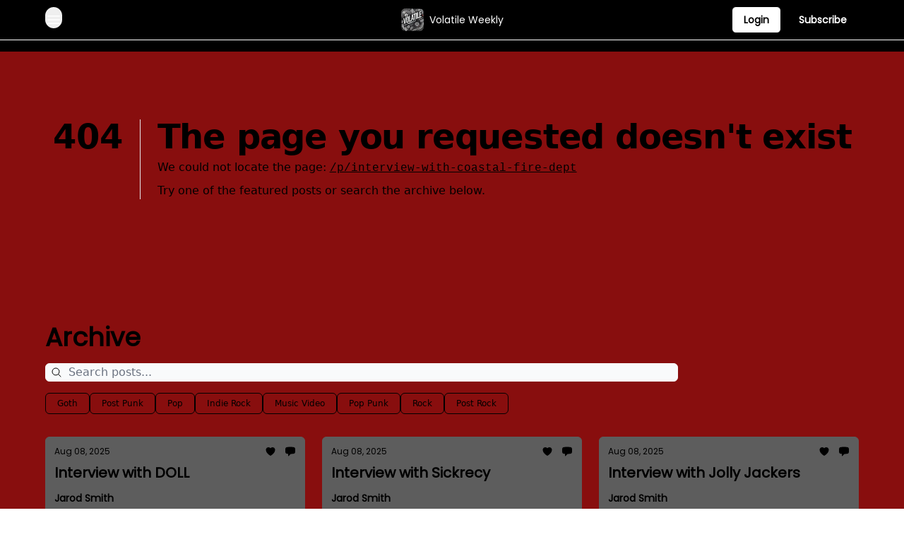

--- FILE ---
content_type: application/javascript; charset=UTF-8
request_url: https://volatileweekly.com/cdn-cgi/challenge-platform/scripts/jsd/main.js
body_size: 4557
content:
window._cf_chl_opt={VnHPF6:'b'};~function(v,O,d,N,Q,a,A,e){v=V,function(h,z,Sy,o,k,D){for(Sy={h:288,z:265,k:334,D:322,i:284,W:263,Z:243,Y:308,I:285,P:282,g:267},o=V,k=h();!![];)try{if(D=-parseInt(o(Sy.h))/1+-parseInt(o(Sy.z))/2+parseInt(o(Sy.k))/3+-parseInt(o(Sy.D))/4*(-parseInt(o(Sy.i))/5)+-parseInt(o(Sy.W))/6*(parseInt(o(Sy.Z))/7)+-parseInt(o(Sy.Y))/8*(-parseInt(o(Sy.I))/9)+-parseInt(o(Sy.P))/10*(-parseInt(o(Sy.g))/11),z===D)break;else k.push(k.shift())}catch(i){k.push(k.shift())}}(S,474496),O=this||self,d=O[v(330)],N={},N[v(271)]='o',N[v(242)]='s',N[v(329)]='u',N[v(286)]='z',N[v(351)]='n',N[v(266)]='I',N[v(298)]='b',Q=N,O[v(234)]=function(h,z,D,i,SI,SY,SZ,SV,Z,Y,I,P,g,T){if(SI={h:303,z:247,k:280,D:338,i:236,W:314,Z:304,Y:294,I:349,P:275,g:268},SY={h:345,z:349,k:337},SZ={h:299,z:352,k:254,D:306},SV=v,z===null||void 0===z)return i;for(Z=x(z),h[SV(SI.h)][SV(SI.z)]&&(Z=Z[SV(SI.k)](h[SV(SI.h)][SV(SI.z)](z))),Z=h[SV(SI.D)][SV(SI.i)]&&h[SV(SI.W)]?h[SV(SI.D)][SV(SI.i)](new h[(SV(SI.W))](Z)):function(K,Sh,G){for(Sh=SV,K[Sh(SY.h)](),G=0;G<K[Sh(SY.z)];K[G]===K[G+1]?K[Sh(SY.k)](G+1,1):G+=1);return K}(Z),Y='nAsAaAb'.split('A'),Y=Y[SV(SI.Z)][SV(SI.Y)](Y),I=0;I<Z[SV(SI.I)];P=Z[I],g=j(h,z,P),Y(g)?(T=g==='s'&&!h[SV(SI.P)](z[P]),SV(SI.g)===D+P?W(D+P,g):T||W(D+P,z[P])):W(D+P,g),I++);return i;function W(K,G,SS){SS=V,Object[SS(SZ.h)][SS(SZ.z)][SS(SZ.k)](i,G)||(i[G]=[]),i[G][SS(SZ.D)](K)}},a=v(350)[v(342)](';'),A=a[v(304)][v(294)](a),O[v(235)]=function(h,z,Sg,Sz,k,D,i,W){for(Sg={h:237,z:349,k:346,D:306,i:327},Sz=v,k=Object[Sz(Sg.h)](z),D=0;D<k[Sz(Sg.z)];D++)if(i=k[D],'f'===i&&(i='N'),h[i]){for(W=0;W<z[k[D]][Sz(Sg.z)];-1===h[i][Sz(Sg.k)](z[k[D]][W])&&(A(z[k[D]][W])||h[i][Sz(Sg.D)]('o.'+z[k[D]][W])),W++);}else h[i]=z[k[D]][Sz(Sg.i)](function(Z){return'o.'+Z})},e=function(SR,Sm,SB,SU,SG,Sl,z,k,D){return SR={h:309,z:257},Sm={h:319,z:306,k:319,D:319,i:244,W:251,Z:306,Y:251},SB={h:349},SU={h:261},SG={h:349,z:251,k:299,D:352,i:254,W:352,Z:261,Y:306,I:261,P:306,g:319,T:306,K:352,G:261,U:261,B:306,m:306,R:244},Sl=v,z=String[Sl(SR.h)],k={'h':function(i,ST){return ST={h:270,z:251},i==null?'':k.g(i,6,function(W,SO){return SO=V,SO(ST.h)[SO(ST.z)](W)})},'g':function(i,W,Z,Sd,Y,I,P,T,K,G,U,B,R,M,H,s,F,L){if(Sd=Sl,null==i)return'';for(I={},P={},T='',K=2,G=3,U=2,B=[],R=0,M=0,H=0;H<i[Sd(SG.h)];H+=1)if(s=i[Sd(SG.z)](H),Object[Sd(SG.k)][Sd(SG.D)][Sd(SG.i)](I,s)||(I[s]=G++,P[s]=!0),F=T+s,Object[Sd(SG.k)][Sd(SG.W)][Sd(SG.i)](I,F))T=F;else{if(Object[Sd(SG.k)][Sd(SG.D)][Sd(SG.i)](P,T)){if(256>T[Sd(SG.Z)](0)){for(Y=0;Y<U;R<<=1,M==W-1?(M=0,B[Sd(SG.Y)](Z(R)),R=0):M++,Y++);for(L=T[Sd(SG.I)](0),Y=0;8>Y;R=R<<1|1.95&L,M==W-1?(M=0,B[Sd(SG.Y)](Z(R)),R=0):M++,L>>=1,Y++);}else{for(L=1,Y=0;Y<U;R=L|R<<1,M==W-1?(M=0,B[Sd(SG.P)](Z(R)),R=0):M++,L=0,Y++);for(L=T[Sd(SG.Z)](0),Y=0;16>Y;R=R<<1|L&1,W-1==M?(M=0,B[Sd(SG.Y)](Z(R)),R=0):M++,L>>=1,Y++);}K--,K==0&&(K=Math[Sd(SG.g)](2,U),U++),delete P[T]}else for(L=I[T],Y=0;Y<U;R=L&1.45|R<<1,M==W-1?(M=0,B[Sd(SG.T)](Z(R)),R=0):M++,L>>=1,Y++);T=(K--,0==K&&(K=Math[Sd(SG.g)](2,U),U++),I[F]=G++,String(s))}if(T!==''){if(Object[Sd(SG.k)][Sd(SG.K)][Sd(SG.i)](P,T)){if(256>T[Sd(SG.G)](0)){for(Y=0;Y<U;R<<=1,W-1==M?(M=0,B[Sd(SG.Y)](Z(R)),R=0):M++,Y++);for(L=T[Sd(SG.U)](0),Y=0;8>Y;R=L&1.33|R<<1,M==W-1?(M=0,B[Sd(SG.P)](Z(R)),R=0):M++,L>>=1,Y++);}else{for(L=1,Y=0;Y<U;R=R<<1.38|L,M==W-1?(M=0,B[Sd(SG.B)](Z(R)),R=0):M++,L=0,Y++);for(L=T[Sd(SG.I)](0),Y=0;16>Y;R=L&1|R<<1.14,M==W-1?(M=0,B[Sd(SG.P)](Z(R)),R=0):M++,L>>=1,Y++);}K--,K==0&&(K=Math[Sd(SG.g)](2,U),U++),delete P[T]}else for(L=I[T],Y=0;Y<U;R=1.12&L|R<<1.04,M==W-1?(M=0,B[Sd(SG.B)](Z(R)),R=0):M++,L>>=1,Y++);K--,0==K&&U++}for(L=2,Y=0;Y<U;R=1.62&L|R<<1.76,M==W-1?(M=0,B[Sd(SG.m)](Z(R)),R=0):M++,L>>=1,Y++);for(;;)if(R<<=1,M==W-1){B[Sd(SG.P)](Z(R));break}else M++;return B[Sd(SG.R)]('')},'j':function(i,Sr){return Sr=Sl,null==i?'':i==''?null:k.i(i[Sr(SB.h)],32768,function(W,Sn){return Sn=Sr,i[Sn(SU.h)](W)})},'i':function(i,W,Z,SJ,Y,I,P,T,K,G,U,B,R,M,H,s,L,F){for(SJ=Sl,Y=[],I=4,P=4,T=3,K=[],B=Z(0),R=W,M=1,G=0;3>G;Y[G]=G,G+=1);for(H=0,s=Math[SJ(Sm.h)](2,2),U=1;s!=U;F=B&R,R>>=1,R==0&&(R=W,B=Z(M++)),H|=U*(0<F?1:0),U<<=1);switch(H){case 0:for(H=0,s=Math[SJ(Sm.h)](2,8),U=1;s!=U;F=B&R,R>>=1,R==0&&(R=W,B=Z(M++)),H|=(0<F?1:0)*U,U<<=1);L=z(H);break;case 1:for(H=0,s=Math[SJ(Sm.h)](2,16),U=1;s!=U;F=B&R,R>>=1,R==0&&(R=W,B=Z(M++)),H|=(0<F?1:0)*U,U<<=1);L=z(H);break;case 2:return''}for(G=Y[3]=L,K[SJ(Sm.z)](L);;){if(M>i)return'';for(H=0,s=Math[SJ(Sm.h)](2,T),U=1;U!=s;F=B&R,R>>=1,R==0&&(R=W,B=Z(M++)),H|=(0<F?1:0)*U,U<<=1);switch(L=H){case 0:for(H=0,s=Math[SJ(Sm.k)](2,8),U=1;U!=s;F=R&B,R>>=1,0==R&&(R=W,B=Z(M++)),H|=(0<F?1:0)*U,U<<=1);Y[P++]=z(H),L=P-1,I--;break;case 1:for(H=0,s=Math[SJ(Sm.D)](2,16),U=1;U!=s;F=R&B,R>>=1,0==R&&(R=W,B=Z(M++)),H|=U*(0<F?1:0),U<<=1);Y[P++]=z(H),L=P-1,I--;break;case 2:return K[SJ(Sm.i)]('')}if(0==I&&(I=Math[SJ(Sm.h)](2,T),T++),Y[L])L=Y[L];else if(P===L)L=G+G[SJ(Sm.W)](0);else return null;K[SJ(Sm.Z)](L),Y[P++]=G+L[SJ(Sm.Y)](0),I--,G=L,0==I&&(I=Math[SJ(Sm.k)](2,T),T++)}}},D={},D[Sl(SR.z)]=k.h,D}(),E();function J(Sx,S1,h,z,k,D){return Sx={h:321,z:325,k:325,D:240},S1=v,h=O[S1(Sx.h)],z=3600,k=Math[S1(Sx.z)](+atob(h.t)),D=Math[S1(Sx.k)](Date[S1(Sx.D)]()/1e3),D-k>z?![]:!![]}function c(D,i,SE,S6,W,Z,Y,I,P,g,T,K){if(SE={h:333,z:239,k:321,D:295,i:283,W:291,Z:318,Y:289,I:279,P:264,g:339,T:255,K:277,G:302,U:283,B:336,m:256,R:283,f:272,M:307,H:283,s:313,F:340,L:283,SC:311,SD:269,Si:253,SW:323,SZ:300,SY:335,SI:257},S6=v,!n(.01))return![];Z=(W={},W[S6(SE.h)]=D,W[S6(SE.z)]=i,W);try{Y=O[S6(SE.k)],I=S6(SE.D)+O[S6(SE.i)][S6(SE.W)]+S6(SE.Z)+Y.r+S6(SE.Y),P=new O[(S6(SE.I))](),P[S6(SE.P)](S6(SE.g),I),P[S6(SE.T)]=2500,P[S6(SE.K)]=function(){},g={},g[S6(SE.G)]=O[S6(SE.U)][S6(SE.B)],g[S6(SE.m)]=O[S6(SE.R)][S6(SE.f)],g[S6(SE.M)]=O[S6(SE.H)][S6(SE.s)],g[S6(SE.F)]=O[S6(SE.L)][S6(SE.SC)],T=g,K={},K[S6(SE.SD)]=Z,K[S6(SE.Si)]=T,K[S6(SE.SW)]=S6(SE.SZ),P[S6(SE.SY)](e[S6(SE.SI)](K))}catch(G){}}function V(h,z,k){return k=S(),V=function(l,O,d){return l=l-234,d=k[l],d},V(h,z)}function y(h,z,SC,S7){return SC={h:273,z:299,k:246,D:254,i:346,W:250},S7=v,z instanceof h[S7(SC.h)]&&0<h[S7(SC.h)][S7(SC.z)][S7(SC.k)][S7(SC.D)](z)[S7(SC.i)](S7(SC.W))}function j(h,z,k,Si,S8,D){S8=(Si={h:290,z:338,k:310,D:338,i:324},v);try{return z[k][S8(Si.h)](function(){}),'p'}catch(i){}try{if(z[k]==null)return z[k]===void 0?'u':'x'}catch(W){return'i'}return h[S8(Si.z)][S8(Si.k)](z[k])?'a':z[k]===h[S8(Si.D)]?'p5':z[k]===!0?'T':!1===z[k]?'F':(D=typeof z[k],S8(Si.i)==D?y(h,z[k])?'N':'f':Q[D]||'?')}function b(Su,Sk,k,D,i,W,Z){Sk=(Su={h:278,z:332,k:331,D:317,i:316,W:347,Z:343,Y:297,I:258,P:248,g:252,T:312},v);try{return k=d[Sk(Su.h)](Sk(Su.z)),k[Sk(Su.k)]=Sk(Su.D),k[Sk(Su.i)]='-1',d[Sk(Su.W)][Sk(Su.Z)](k),D=k[Sk(Su.Y)],i={},i=BAnB4(D,D,'',i),i=BAnB4(D,D[Sk(Su.I)]||D[Sk(Su.P)],'n.',i),i=BAnB4(D,k[Sk(Su.g)],'d.',i),d[Sk(Su.W)][Sk(Su.T)](k),W={},W.r=i,W.e=null,W}catch(Y){return Z={},Z.r={},Z.e=Y,Z}}function X(h,z,Sb,St,SA,Sa,S2,k,D){Sb={h:321,z:279,k:264,D:339,i:295,W:283,Z:291,Y:341,I:292,P:255,g:277,T:348,K:305,G:335,U:257,B:296},St={h:315},SA={h:274,z:274,k:326,D:259,i:274},Sa={h:255},S2=v,k=O[S2(Sb.h)],D=new O[(S2(Sb.z))](),D[S2(Sb.k)](S2(Sb.D),S2(Sb.i)+O[S2(Sb.W)][S2(Sb.Z)]+S2(Sb.Y)+k.r),k[S2(Sb.I)]&&(D[S2(Sb.P)]=5e3,D[S2(Sb.g)]=function(S3){S3=S2,z(S3(Sa.h))}),D[S2(Sb.T)]=function(S4){S4=S2,D[S4(SA.h)]>=200&&D[S4(SA.z)]<300?z(S4(SA.k)):z(S4(SA.D)+D[S4(SA.i)])},D[S2(Sb.K)]=function(S5){S5=S2,z(S5(St.h))},D[S2(Sb.G)](e[S2(Sb.U)](JSON[S2(Sb.B)](h)))}function x(h,SW,S9,z){for(SW={h:280,z:237,k:281},S9=v,z=[];h!==null;z=z[S9(SW.h)](Object[S9(SW.z)](h)),h=Object[S9(SW.k)](h));return z}function S(SF){return SF='status,isNaN,loading,ontimeout,createElement,XMLHttpRequest,concat,getPrototypeOf,3870phfpDr,_cf_chl_opt,10pikGTt,9LgakmY,symbol,parent,835117iguarl,/invisible/jsd,catch,VnHPF6,api,sid,bind,/cdn-cgi/challenge-platform/h/,stringify,contentWindow,boolean,prototype,jsd,cloudflare-invisible,chlApiSitekey,Object,includes,onerror,push,chlApiRumWidgetAgeMs,6211424KELoHL,fromCharCode,isArray,mAxV0,removeChild,BHcSU3,Set,xhr-error,tabIndex,display: none,/b/ov1/0.38538761425101736:1764241853:npttsUnC77REXhCV0FdBCU5MOQkeYfVTy5MoTsX3fbc/,pow,addEventListener,__CF$cv$params,400820DuAnjw,source,function,floor,success,map,onreadystatechange,undefined,document,style,iframe,msg,29958QYIzBM,send,wfJU3,splice,Array,POST,chlApiClientVersion,/jsd/oneshot/13c98df4ef2d/0.38538761425101736:1764241853:npttsUnC77REXhCV0FdBCU5MOQkeYfVTy5MoTsX3fbc/,split,appendChild,random,sort,indexOf,body,onload,length,_cf_chl_opt;WVJdi2;tGfE6;eHFr4;rZpcH7;DMab5;uBWD2;TZOO6;NFIEc5;SBead5;rNss8;ssnu4;WlNXb1;QNPd6;BAnB4;Jxahl3;fLDZ5;fAvt5,number,hasOwnProperty,BAnB4,Jxahl3,from,keys,postMessage,error,now,event,string,352009EhmDFS,join,DOMContentLoaded,toString,getOwnPropertyNames,navigator,readyState,[native code],charAt,contentDocument,chctx,call,timeout,chlApiUrl,ZoQUBjVLkl,clientInformation,http-code:,error on cf_chl_props,charCodeAt,detail,18lNWKSF,open,1833682zUGjsM,bigint,39523dOrNFy,d.cookie,errorInfoObject,lrbJy$OTCX2sYnEtwNhpG3eLk+Dv47BdK0HamZqj5PRWioF8VuxIgcQMUAz-1S96f,object,NUDr6,Function'.split(','),S=function(){return SF},S()}function n(h,Sj,S0){return Sj={h:344},S0=v,Math[S0(Sj.h)]()<h}function C(k,D,Ss,SQ,i,W,Z){if(Ss={h:301,z:292,k:326,D:323,i:293,W:241,Z:287,Y:238,I:323,P:239,g:262},SQ=v,i=SQ(Ss.h),!k[SQ(Ss.z)])return;D===SQ(Ss.k)?(W={},W[SQ(Ss.D)]=i,W[SQ(Ss.i)]=k.r,W[SQ(Ss.W)]=SQ(Ss.k),O[SQ(Ss.Z)][SQ(Ss.Y)](W,'*')):(Z={},Z[SQ(Ss.I)]=i,Z[SQ(Ss.i)]=k.r,Z[SQ(Ss.W)]=SQ(Ss.P),Z[SQ(Ss.g)]=D,O[SQ(Ss.Z)][SQ(Ss.Y)](Z,'*'))}function E(SH,SM,Sq,SX,h,z,k,D,i){if(SH={h:321,z:292,k:249,D:276,i:320,W:320,Z:245,Y:328,I:328},SM={h:249,z:276,k:328},Sq={h:260},SX=v,h=O[SX(SH.h)],!h)return;if(!J())return;(z=![],k=h[SX(SH.z)]===!![],D=function(Sc,W){if(Sc=SX,!z){if(z=!![],!J())return;W=b(),X(W.r,function(Z){C(h,Z)}),W.e&&c(Sc(Sq.h),W.e)}},d[SX(SH.k)]!==SX(SH.D))?D():O[SX(SH.i)]?d[SX(SH.W)](SX(SH.Z),D):(i=d[SX(SH.Y)]||function(){},d[SX(SH.I)]=function(SN){SN=SX,i(),d[SN(SM.h)]!==SN(SM.z)&&(d[SN(SM.k)]=i,D())})}}()